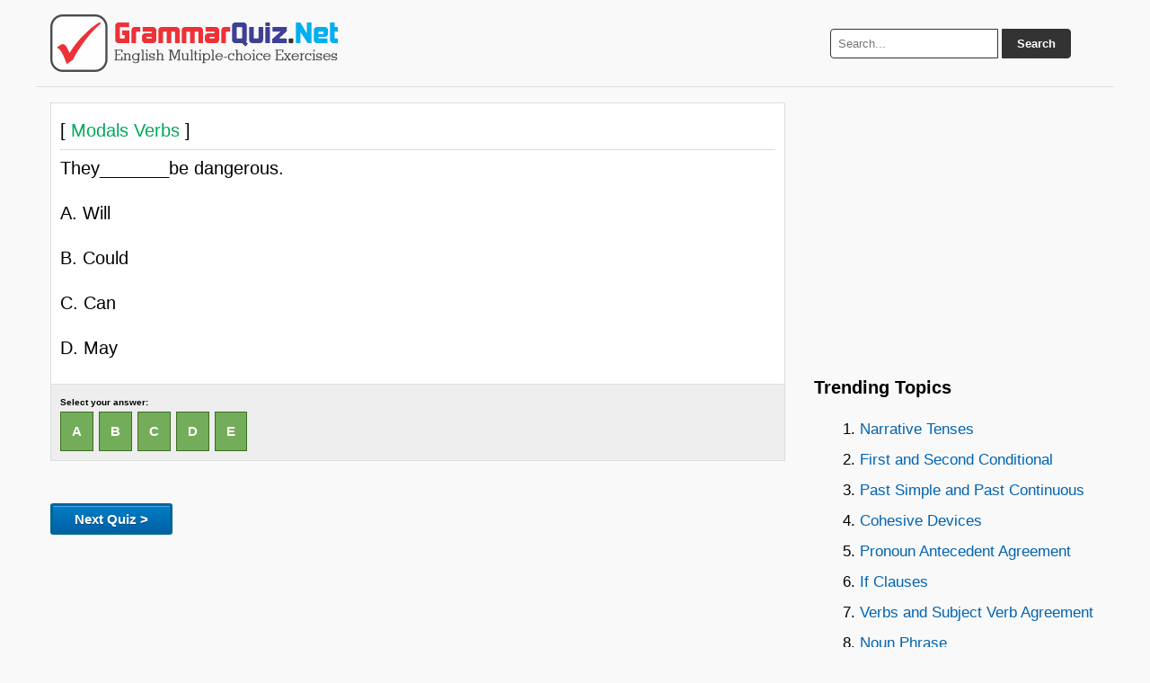

--- FILE ---
content_type: text/html; charset=UTF-8
request_url: https://grammarquiz.net/113204/
body_size: 2316
content:
<!DOCTYPE html><html lang="en-US"><head><meta charset="UTF-8" /><title>They_______be dangerous.		 			 A. 	Will		 			 B. 	Could		 			 C. ... | GrammarQuiz.Net</title><meta name="description" content="They_______be dangerous.		 			 A. 	Will		 			 B. 	Could		 			 C. 	Can		 			 D. 	May		 			  - Modals Verbs Quiz"/><link rel="icon" href="https://grammarquiz.net/static3/favicon.ico" type="image/x-icon" /><link rel="canonical" href="https://grammarquiz.net/113204/" /><link rel="stylesheet" href="https://grammarquiz.net/static3/stylenew.css" media="all"><meta name="viewport" content="width=device-width, initial-scale=1.0"><meta property="og:image" content="https://grammarquiz.net/static3/fboghome.png" /> <script src="https://ajax.googleapis.com/ajax/libs/jquery/3.7.1/jquery.min.js"></script> <script async src="https://pagead2.googlesyndication.com/pagead/js/adsbygoogle.js?client=ca-pub-0652554974910209" crossorigin="anonymous"></script></head><body><div class="wrapper"> <header> <a href="https://grammarquiz.net" title="Grammar Quiz"><img src="https://grammarquiz.net/static3/logo.png" alt="Grammar Quiz" height="64" width="320"></a><div class="search-box"><form action="https://grammarquiz.net/results/" id="search-form" method="get" target="_top"> <input type="text" name="q" placeholder="Search..." required> <button type="submit">Search</button></form></div> </header><div class="container"> <main class="content"><!--<div class="apik2"> <script async src="https://pagead2.googlesyndication.com/pagead/js/adsbygoogle.js?client=ca-pub-0652554974910209"
     crossorigin="anonymous"></script>  <ins class="adsbygoogle" style="display:block" data-ad-client="ca-pub-0652554974910209" data-ad-slot="7330050286"  data-ad-format="auto" data-full-width-responsive="true" data-ad-format="auto" data-full-width-responsive="true"></ins> <script>(adsbygoogle=window.adsbygoogle||[]).push({});</script> </div>--><hr><div id="pertanyaan"> [<span style="color:#00A859"> Modals Verbs </span>]<hr><p>They_______be dangerous.</p><p>A. 	Will</p><p>B. 	Could</p><p>C. 	Can</p><p>D. 	May</p></div><p id='jawaban'>Select your answer:<br> <a class="jawaba pilihane" onclick="picture()" href="https://grammarquiz.net/113204-a/#jawaban">A</a>&nbsp; <a class="jawabb pilihane" onclick="picture()" href="https://grammarquiz.net/113204-b/#jawaban">B</a>&nbsp; <a class="jawabc pilihane" onclick="picture()" href="https://grammarquiz.net/113204-c/#jawaban">C</a>&nbsp; <a class="jawabd pilihane" onclick="picture()" href="https://grammarquiz.net/113204-d/#jawaban">D</a>&nbsp; <a class="jawabe pilihane" onclick="picture()" href="https://grammarquiz.net/113204-e/#jawaban">E</a>&nbsp;</p> <img id="bigpic" src="https://grammarquiz.net/static3/wait.gif" style="display:none;" /> <img id="tunggu" src="https://grammarquiz.net/static3/wait.gif" style="display:none;" /><div id="tunggu"><img src="https://grammarquiz.net/static3/wait.gif" /></div><br><div id="hasiljawaban"></div><p><a href="https://grammarquiz.net/wp-acak.php"><button class="soalselanjutnya" type="button" onclick="wait()">Next Quiz ></button></a></p><div class="apik2"> <script async src="https://pagead2.googlesyndication.com/pagead/js/adsbygoogle.js?client=ca-pub-0652554974910209"
     crossorigin="anonymous"></script>  <ins class="adsbygoogle" style="display:block" data-ad-client="ca-pub-0652554974910209" data-ad-slot="9436372099" data-ad-format="auto" data-full-width-responsive="true"></ins> <script>(adsbygoogle=window.adsbygoogle||[]).push({});</script> </div><h3>Random Topics:</h3> <a class="dadi" href="https://grammarquiz.net/about-nounsformation/">Nouns Formation</a><a class="dadi" href="https://grammarquiz.net/about-prepositions/">Prepositions</a><a class="dadi" href="https://grammarquiz.net/about-subjunctives/">Subjunctives</a><a class="dadi" href="https://grammarquiz.net/about-tensespractice/">Tenses Practice</a><a class="dadi" href="https://grammarquiz.net/about-subordinatingconjunctions/">Subordinating Conjunctions</a><a class="dadi" href="https://grammarquiz.net/about-3rdpersonsingular/">3rd Person Singular</a><a class="dadi" href="https://grammarquiz.net/about-modalverbsforpossibility/">Modal Verbs for Possibility</a><a class="dadi" href="https://grammarquiz.net/about-grammarpresentperfect/">Grammar - Present Perfect</a><a class="dadi" href="https://grammarquiz.net/about-thirdconditional/">Third Conditional</a><a class="dadi" href="https://grammarquiz.net/about-speculationwithmodalverbs/">Speculation with Modal Verbs</a><div id="siteloader"></div><p><b>Other quiz:</b></p> <b><em>Nouns, Articles, Determiners</em></b> <a href="https://grammarquiz.net/135609/"> &rsaquo; View</a><br><p>I got &#8230;&#8230;&#8230; nice present yesterday.</p><p>A. 	a</p><p>B. 	an</p><p>C. 	the</p><p>D. 	(no article)</p><hr> <b><em>Modals</em></b> <a href="https://grammarquiz.net/138443/"> &rsaquo; View</a><br><p>She _________ speak three languages fluently.</p><p>A. 	can</p><p>B. 	mustn&#8217;t</p><p>C. 	can&#8217;t</p><p>D. 	could</p><hr></main> <aside class="sidebar"><div class="apik2"> <script async src="https://pagead2.googlesyndication.com/pagead/js/adsbygoogle.js?client=ca-pub-0652554974910209"
     crossorigin="anonymous"></script>  <ins class="adsbygoogle" style="display:block" data-ad-client="ca-pub-0652554974910209" data-ad-slot="1156615710" data-ad-format="auto" data-full-width-responsive="true"></ins> <script>(adsbygoogle=window.adsbygoogle||[]).push({});</script> </div><h3>Trending Topics</h3><div id="trendingtopic">Loading...</div><p>About:<br>GrammarQuiz.Net makes improving your English grammar fun and easy with engaging quizzes and exercises—perfect for making the most of your free time!</p></aside></div> <footer><strong> <a href="https://grammarquiz.net">Home</a> • <a href="https://grammarquiz.net/contact.html">Contact Us</a> • <a href="https://grammarquiz.net/sendquiz.html">Submit Quiz</a> • <a href="https://grammarquiz.net/privacypolicy.html">Privacy Policy</a> • <a href="https://grammarquiz.net/sitemap/">Sitemap</a></strong> <br>Follow us: <a rel="nofollow" target="_blank" href="https://www.facebook.com/grammarquiznet/">Facebook</a> • <a rel="nofollow" target="_blank" href="https://www.instagram.com/grammarquiznet/">Instagram</a> • <a rel="nofollow" target="_blank" href="https://www.tiktok.com/@grammarquiz">TikTok</a> • <a rel="nofollow" target="_blank" href="https://x.com/grammar_quiz"> X </a> • <a rel="nofollow" target="_blank" href="https://www.youtube.com/channel/UCwkLoQYWyDzuz9Xre_qbb2g">YouTube</a> | Theme by: <a href="https://latihansoalonline.com" title="Latihan Soal Online" rel="nofollow" target="_blank">Latihan Soal Online</a></footer></div> <a id="back2Top" title="Back to top" href="#">&#10148;</a> <script>$(window).scroll(function(){var height=$(window).scrollTop();if(height>100){$('#back2Top').fadeIn();}else{$('#back2Top').fadeOut();}});$(document).ready(function(){$("#back2Top").click(function(event){event.preventDefault();$("html, body").animate({scrollTop:0},"slow");return false;});});</script> <script async src="https://grammarquiz.net/trendingtopics.js"></script> <script type="text/javascript">function picture(){var pic="https://grammarquiz.net/static3/loader.gif"
document.getElementById('bigpic').src=pic.replace('90x90','225x225');document.getElementById('bigpic').style.display='block';window.location.hash='#jawaban';}
function wait(){var pic="https://grammarquiz.net/static3/wait.gif"
document.getElementById('tunggu').src=pic.replace('90x90','225x225');document.getElementById('tunggu').style.display='block';}</script>  <script>$(function(){$('#siteloader').load('https://grammarquiz.net/sakuduku/?v=5?');});</script> </body></html>

--- FILE ---
content_type: text/html; charset=UTF-8
request_url: https://grammarquiz.net/trendingtopics.js
body_size: 549
content:
var trendingtopic = document.getElementById('trendingtopic');
trendingtopic.innerHTML = '<ol><li><a href=\"https://grammarquiz.net/about-narrativetenses/\">Narrative Tenses</a></li><li><a href=\"https://grammarquiz.net/about-firstandsecondconditional/\">First and Second Conditional</a></li><li><a href=\"https://grammarquiz.net/about-pastsimpleandpastcontinuous/\">Past Simple and Past Continuous</a></li><li><a href=\"https://grammarquiz.net/about-cohesivedevices/\">Cohesive Devices</a></li><li><a href=\"https://grammarquiz.net/about-pronounantecedentagreement/\">Pronoun Antecedent Agreement</a></li><li><a href=\"https://grammarquiz.net/about-ifclauses/\">If Clauses</a></li><li><a href=\"https://grammarquiz.net/about-verbsandsubjectverbagreement/\">Verbs and Subject Verb Agreement</a></li><li><a href=\"https://grammarquiz.net/about-nounphrase/\">Noun Phrase</a></li><li><a href=\"https://grammarquiz.net/about-simplepresentandsimplepast/\">Simple Present and Simple Past</a></li><li><a href=\"https://grammarquiz.net/about-simplecompoundcomplexsentences/\">Simple, Compound, Complex Sentences</a></li><li><a href=\"https://grammarquiz.net/about-pastsimplepastcontinuouspastperfect/\">Past Simple, Past Continuous, Past Perfect</a></li><li><a href=\"https://grammarquiz.net/about-nounadjectiveandadverbclauses/\">Noun, Adjective, and Adverb Clauses</a></li><li><a href=\"https://grammarquiz.net/about-modalswithperfectinfinitive/\">Modals with Perfect Infinitive</a></li><li><a href=\"https://grammarquiz.net/about-presentsimpleorpresentcontinuous/\">Present Simple or Present Continuous</a></li><li><a href=\"https://grammarquiz.net/about-ifconditionals/\">If Conditionals</a></li><li><a href=\"https://grammarquiz.net/about-presentsimplepresentcontinuousorpresentperfect/\">Present Simple, Present Continuous or Present Perfect</a></li><li><a href=\"https://grammarquiz.net/about-relativepronounsandadverbs/\">Relative Pronouns and Adverbs</a></li><li><a href=\"https://grammarquiz.net/about-comparativeandsuperlativeadjective/\">Comparative and Superlative Adjective</a></li><li><a href=\"https://grammarquiz.net/about-grammarwanttoneedtohaveto/\">Grammar (want to/ need to/ have to)</a></li><li><a href=\"https://grammarquiz.net/about-verbsactionlinkingandhelping/\">Verbs: Action, Linking, and Helping</a></li></ol>';

--- FILE ---
content_type: text/html; charset=utf-8
request_url: https://www.google.com/recaptcha/api2/aframe
body_size: 268
content:
<!DOCTYPE HTML><html><head><meta http-equiv="content-type" content="text/html; charset=UTF-8"></head><body><script nonce="RDe9LiSHyBQDIPv9yjYfuw">/** Anti-fraud and anti-abuse applications only. See google.com/recaptcha */ try{var clients={'sodar':'https://pagead2.googlesyndication.com/pagead/sodar?'};window.addEventListener("message",function(a){try{if(a.source===window.parent){var b=JSON.parse(a.data);var c=clients[b['id']];if(c){var d=document.createElement('img');d.src=c+b['params']+'&rc='+(localStorage.getItem("rc::a")?sessionStorage.getItem("rc::b"):"");window.document.body.appendChild(d);sessionStorage.setItem("rc::e",parseInt(sessionStorage.getItem("rc::e")||0)+1);localStorage.setItem("rc::h",'1769911850961');}}}catch(b){}});window.parent.postMessage("_grecaptcha_ready", "*");}catch(b){}</script></body></html>